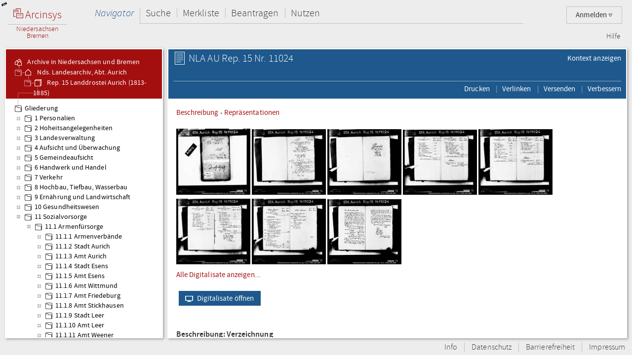

--- FILE ---
content_type: text/html;charset=UTF-8
request_url: https://www.arcinsys.niedersachsen.de/arcinsys/detailAction.action?detailid=v1546827&icomefrom=search
body_size: 60053
content:
<!DOCTYPE HTML>





<html class="no-js" lang="de">
<head>
<meta http-equiv="Content-Type" content="text/html; charset=utf-8" />







        <script type="text/javascript" src="/arcinsys/struts/js/base/jquery-2.2.4.min.js"></script>
        <script type="text/javascript" src="/arcinsys/struts/js/base/jquery-ui.min.js?s2j=4.0.3"></script>
            <script type="text/javascript"
                    src="/arcinsys/struts/i18n/datepicker-de.min.js?s2j=4.0.3"></script>
<script type="text/javascript" src="/arcinsys/struts/js/plugins/jquery.form.min.js?s2j=4.0.3"></script>
<script type="text/javascript" src="/arcinsys/struts/js/plugins/jquery.subscribe.min.js?s2j=4.0.3"></script>

<script type="text/javascript" src="/arcinsys/struts/js/struts2/jquery.struts2.min.js?s2j=4.0.3"></script>

<script type="text/javascript">
    $(function () {
        jQuery.struts2_jquery.version = "4.0.3";
        jQuery.struts2_jquery.loadAtOnce = true;
        jQuery.scriptPath = "/arcinsys/struts/";
        jQuery.struts2_jquery.local = "de";
        jQuery.struts2_jquery.gridLocal = "de";
        jQuery.struts2_jquery.timeLocal = "de";
        jQuery.struts2_jquery.datatablesLocal = "de";
        jQuery.ajaxSettings.traditional = true;

        jQuery.ajaxSetup({
            cache: false
        });

        jQuery.struts2_jquery.require("js/struts2/jquery.ui.struts2.min.js?s2j=4.0.3");

    });
</script>

        <link id="jquery_theme_link" rel="stylesheet"
              href="/arcinsys/template/themes/bootstrap/jquery-ui.css?s2j=4.0.3"
              type="text/css"/>

<title>NLA AU   Rep. 15 Nr. 11024 - Das Armenwesen in Woquard - Arcinsys Detailseite</title>

	
	
		<link rel="stylesheet" href="/arcinsys/styles/style.min.css?v=26.10" type="text/css" />
        <link rel="stylesheet" href="/arcinsys/styles/print.css?v=26.10" type="text/css" media="print" />
		<script src="/arcinsys/jscript/script.min.js?v=26.10" type="text/javascript"></script>
	
    <script type="text/javascript">
    $(function() { ArcinsysConfig.init({
    	contextPath : '/arcinsys/',
		ajaxAnzAntragNichtGenehmigt: '/arcinsys/system/ajaxAnzAntragNichtGenehmigt.action',
		ajaxAnzBestellungNoDruckdatum: '/arcinsys/system/ajaxAnzBestellungNoDruckdatum.action'
    }); });
    $.ui.dialog.prototype.options.closeText = '';
    $(function() { 
    	initBadges();
	});
    </script>
	<style>
		 html.js #noscript { display: none; }
		 .no-displaytable .oldbrowserwarning { display: block; }
		 .displaytable .oldbrowserwarning { display: none; }
	</style>
	<script type="text/javascript" src="/arcinsys/jscript/modernizr-custom.js"></script>

	
	 


  
	<link href="/arcinsys/images/arcinsys.png" rel="apple-touch-icon" />
   <link href="/arcinsys/images/favicon.ico?v2" rel="shortcut icon" type="image/x-icon"/>
	<link rel="apple-touch-icon" sizes="180x180" href="/arcinsys/images/favicons/apple-touch-icon.png">
	<link rel="icon" type="image/png" sizes="32x32" href="/arcinsys/images/favicons/favicon-32x32.png">
	<link rel="icon" type="image/png" sizes="16x16" href="/arcinsys/images/favicons/favicon-16x16.png">
	<link rel="manifest" href="/arcinsys/images/favicons/site.webmanifest">
	<link rel="mask-icon" href="/arcinsys/images/favicons/safari-pinned-tab.svg" >
	<meta name="apple-mobile-web-app-title" content="Arcinsys">
	<meta name="application-name" content="Arcinsys">
	<meta name="msapplication-TileColor" content="#fcfcfc">
	<meta name="theme-color" content="#ffffff">
	<meta name="msapplication-config" content="browserconfig.xml" />
	
	
	
	

	<link title="Arcinsys" type="application/opensearchdescription+xml" rel="search" href="/arcinsys/opensearch">
	
	
    
    <meta name="description" content="Das Armenwesen in Woquard, Arcinsys ist ein Archivinformationssystem der Landesarchive Hessen und Niedersachsen mit einer Onlinesuche f&uuml;r Archivalien und Funktionen f&uuml;r alle archivischen Aufgabenbereiche." />

    <script type="text/javascript" >
                var documentTitleForMatomo = "Arcinsys Detailseite - Verzeichnung - NLA AU/Bestand 29/Stueck 1546827/Verzeichnung 1546827";
            </script>
        

</head>
<body>
 <div id="indicator" >
	<div id="navloadergif" style="z-index: 21; width: 200px; height: 20px; margin: auto; position: absolute; top: 0; right: 0; bottom: 0; left: 0; background: none;"><img src="/arcinsys/images/ajax-loader.gif" title="loading" alt="loading"/></div>
 </div>
    
	<div id="hiddenDiv">
		<!-- Menu-Panel begin -->


		
		
		
		
	    	


     







    


    


    


    
    



<div id="menu-panel" class="menu-panel header">
    <h4 class="logo nla">
        <a id="start" href="/arcinsys/extendnavigator.action?id=-1&amp;bezeichnung="><span class="logo-w1"><img src="/arcinsys/images/logo.png"/>&nbsp;Arcinsys</span>
            <span class="logo-line"></span>
            <span class="logo-w2" style="white-space: nowrap">
            
                Niedersachsen<br>Bremen
            
            
            </span></a>
    </h4>
    <div id="top_right_menu" class="user-menu">
    	<div style="float: left;width:40px; padding-right:10px"> 
		</div>
    
    <div style="float: right;">
		
    
        <a href="#" class="user-menu-trigger">
             Anmelden
            <span class="icon-arrow"></span>
            <!--<span class="message-indicator">0</span>-->
        </a>
        <div class="panel">
            <div class="inner">
                <div class="user-actions">
                    <script type="text/javascript">
                    var loginpwCloseButton          = 'Schließen',
                    passwordForgottenUrl            = '/arcinsys/passwordForgotten.action',
                    passwordForgottenTitle          = 'Sie haben Ihr Passwort vergessen?',
                    passwordForgottenSubmitButton   = 'Absenden',
                    registerDialogTitle             = 'Registrierung',
                    registerDialogSubmitButton      = 'Registrieren',
                    imUrl                           = '/arcinsys/im',
                    loginText                       = 'Anmelden',
                    loginAjaxImg                    = '<span class="jumping-dots"><span class="dot-1">.</span><span class="dot-2">.</span><span class="dot-3">.</span></span>';
                    


                    $(function() {
                        
                        initRegisterDialog();
                        initForgotPasswordDialog();

                        $(window).resize(function() {
                            $('#registerclickdialog').dialog('option', 'position', {my: 'center', at: 'center', of: window});
                        });
                        $('#loginusername, #loginpassword').on('keydown', function(e) {
                            if (e.keyCode == 13) {
                            	submitLogin();
                            }
                        });
                        
                        $('#pwdforgottenclickdialog').on('keydown', function(e) {
                        	if ($(e.target).attr('name') === 'userName' && e.keyCode == 13) {
                        		forgotPasswordSubmit();
                        		return false;
                        	}
                        });
                        
                        
                    });
                    
                    function showLoginServerUnavailable() {
                    	$('#loginShowUnavailable').show();
                    	$('#loginbutton').html(loginText).attr('disabled', false);
                    }
                    
                    function submitLogin() {                    	
                    	$('#loginbutton').html(loginAjaxImg).attr('disabled', true);

                    	$.get(imUrl)
                        .done(function(data) {
                            if (data  && data.imtoken) {
                               $('#csrf_token').val(data.imtoken).attr('name', data.imname);
                               $('#f1').submit();
                            } else {
                                showLoginServerUnavailable();
                            }
                        })
                        .fail(function() {
                            showLoginServerUnavailable();
                        });
                    }
                    </script>
                    <div id="registerclickdialog"> </div>
                    <p><a href="#" onClick="initRegisterDialog(); openRegisterDialog('/arcinsys/');">Registrieren</a></p>
                    <div id="pwdforgottenclickdialog"> </div>
                    <p><a href="#" onClick="initForgotPasswordDialog(); openForgotPasswordDialog();">Passwort vergessen</a></p>
                    
                    
                        
                    

                    <div style="display:none;">
                    <div id="loginclickdialog"
>

                        <form name='f1' action="/arcinsys/login" method="post" id="f1">
                            <input type="hidden" id="csrf_token" name="_csrf"/>
                            
                            <div id="loginShowUnavailable" style="display: none;">
                                <div   class="ui-state-error ui-corner-all" style="margin-bottom: 0px;">
                                <p><span class="ui-icon ui-icon-alert" style="float: left; margin-right: .3em;"></span>
                                     &nbsp;Server reagiert nicht, bitte versuchen Sie es später erneut.
                                </p>
                                </div>
                            </div>
                            <fieldset class="formfieldset" style="margin-top: 0">
                               <div class="grid-row">
                                   <div class="grid-col c3-3">
                                       <p class="field-text">
                                           <label>Bitte geben Sie Ihre Anwenderkennung ein.</label>
                                           <input type="text" size="54" maxlength="50" name="username" id="loginusername"/>
                                       </p>
                                   </div>
                               </div>
                               <div class="grid-row">
                                   <div class="grid-col c3-3">
                                       <p class="field-text">
                                           <label>
                                                <span style="float: left; margin-bottom: 0.307145em">Passwort</span>
                                                <span style="float: right; margin-bottom: 0.307145em">
                                                    <a href="#" onclick="$('#loginclickdialog').dialog('close'); initForgotPasswordDialog(); openForgotPasswordDialog();" tabindex="-1">
                                                        Passwort vergessen?
                                                    </a>
                                                </span>
                                                <span style="clear: both; margin-bottom: 0.307145em"></span>
                                           </label>
                                           <input type="password"  size="54" maxlength="20" name="password" id="loginpassword" />
                                       </p>
                                   </div>
                               </div>
                            </fieldset>
                        </form>
                    </div>
<script type='text/javascript'>
jQuery(document).ready(function () { 
	var options_loginclickdialog = {};
	options_loginclickdialog.height = "auto";
	options_loginclickdialog.width = "auto";
	options_loginclickdialog.minHeight = 260;
	options_loginclickdialog.title = "Anmeldung";
	options_loginclickdialog.buttons = [{ 'text' : 'Anmelden', 'click' : function() { submitLogin(); }, 'id' : 'loginbutton' }];
	options_loginclickdialog.resizable = true;
	options_loginclickdialog.autoOpen = false;
	options_loginclickdialog.modal = true;
	options_loginclickdialog.onclosetopics = "dialogclosetopic";
	options_loginclickdialog.jqueryaction = "dialog";
	options_loginclickdialog.id = "loginclickdialog";
	options_loginclickdialog.href = "#";

jQuery.struts2_jquery_ui.bind(jQuery('#loginclickdialog'),options_loginclickdialog);

 });  
</script>

                    </div>
                    <p><a id="login_link" onCloseTopics="dialogclosetopic">
                      Anmelden
                      </a>
<script type='text/javascript'>
jQuery(document).ready(function () { 
	var options_login_link = {};
	options_login_link.opendialog = "loginclickdialog";
	options_login_link.jqueryaction = "anchor";
	options_login_link.id = "login_link";
	options_login_link.href = "#";

jQuery.struts2_jquery.bind(jQuery('#login_link'),options_login_link);

 });  
</script></p>
                </div>
            </div>
        </div>
    </div>
    </div>

    <div id="top_left_menu" class="nav-container">
        <ul class="nav-main cf">
            <li>
                <a id="navigator" href="/arcinsys/start.action">Navigator</a>
                <div class="panel nothover">
                    <ul class="nav-sub cf">
                        <li class="hidden"><a id="detail" href="/arcinsys/detailAction.action"></a></li>
                        <li class="hidden"><a id="startMenu" href="/arcinsys/detailAction.action"></a></li>
                    </ul>
                </div>
            </li>
            <li>
                <a id="suche" href="/arcinsys/einfachesuche.action">Suche</a>
                <div class="panel">
                    <ul class="nav-sub cf">
                        <li>
                            <a id="einfachesuche" href="/arcinsys/einfachesuche.action">Einfache Suche</a>
                        </li>
                         <li>
                            <a id="signatursuche" href="/arcinsys/signatursuche.action">Signatur-Suche</a>
                        </li>
                        <li>
                            <a id="expertsuche" href="/arcinsys/expertsuchenStart.action?navigatorid=0">Erweiterte Suche</a>
                        </li>
                        <li class="hidden">
                            <a id="sucheresult" href="/arcinsys/detailAction.action"></a>
                        </li>
                        <li class="hidden">
                            <a id="einfachsuchen" href="/arcinsys/detailAction.action"></a>
                        </li>
                    </ul>
                </div>
            </li>
            <li>
                <a id="bestellen" href="/arcinsys/nutzer/merkzettel.action">Merkliste</a>
            </li>
            <li>
                <a id="antrag" href="/arcinsys/nutzer/meineNutzungsAntraege.action">Beantragen</a>
            </li>
            <li>
                <a id="lesesaal" href="/arcinsys/nutzer/meineBestellungen.action">Nutzen</a>
            </li>
        </ul>
    </div>
    <div class="nav-meta-container">
        <ul class="nav-meta">
            <li><a id="helpwizard" href="/arcinsys/helpwizard.action">Hilfe</a></li>
        </ul>
    </div>
</div>
<script type="text/javascript">
		$.subscribe('dialogclosetopic', function(event, data) {
               var el = document.getElementById("loginError");
               if (el) {
            	   $(el).remove();
               }
    	});
	</script>


		

		<!-- Menu-Panel end -->
		<a href="javascript:toggleVisibility()" class="ui-corner-all ui-icon ui-icon-transferthick-e-w dialogButtonClass1"></a>
		<!-- Navigation-Panel begin -->

		
			<div id="navigation-panel" class="navigation-panel navigation-panel-open">
				






	


	


        
        


        
        


    


<div class="navigation-panel-header">
	<div id="contextpath" style="display:none">/arcinsys/</div>
	<ul class="breadcrumb-tree">
		<li>
			<a href="/arcinsys/extendnavigator.action?id=-1&amp;bezeichnung="><ins class="jstree-icon-custom"></ins>
				Archive in Niedersachsen und Bremen</a>
		</li>
		
			<li>
				<a href="/arcinsys/extendnavigator.action?id=-2&amp;bezeichnung=" class="jstree-top-custom"><ins class="jstree-icon-custom-archiv"></ins>
					Nds. Landesarchiv, Abt. Aurich</a>
			</li>
		
		
			<li>
				<a href="/arcinsys/detailAction.action?detailid=b29" class="jstree-top-custom" title="Detailseite"><ins class="jstree-icon-custom-bestand"></ins>
					Rep. 15  Landdrostei Aurich (1813-1885)</a>
			</li>
		
	</ul>
</div>
<div id="selected_node" style="display:none">g78284</div>
<script type='text/javascript'>
jQuery(document).ready(function () { 
	jQuery.struts2_jquery.require("js/struts2/jquery.tree.struts2"+jQuery.struts2_jquery.minSuffix+".js");
 });
</script>
<div id="navigation">
	<ul>
	</ul>
</div>
<script type='text/javascript'>
jQuery(document).ready(function () { 
	var options_navigation = {};
	options_navigation.url = "/arcinsys/navigatorjson.action?suggestedgid=";
	options_navigation.nodeHref = "/arcinsys/ajaxlist.action?page=1";
	options_navigation.nodeHrefParamName = "nodeid";

	options_navigation.jqueryaction = "tree";
	options_navigation.id = "navigation";

	jQuery.struts2_jquery_tree.bind(jQuery('#navigation'),options_navigation);
 });
</script>

<script type="text/javascript">
var runOnceNavLoadComplete = false;
$(document).ready(function() {
	$.jstree.defaults.core.themes.url = false;
	$.jstree.defaults.core.themes.name = "custom";
	$('#navigation').addClass("jstree-custom").removeClass("jstree-default");
    
    var navigatorAjaxUrl = '/arcinsys/ajaxlist.action?page=1&nodeid=';
    $('#navigation').on('select_node.jstree', function(evt, data) { 
    	showIndicateDiv();
    	closePopover();
    	destroyDialogs();
    	 
    	var id = data.node.a_attr["data-aid"]; 
    	$('#data-panel').load(navigatorAjaxUrl + id, function() {
    		hideIndicatorDiv();
            refreshTableToogleOnClick();
    	});
    	
    	
    	if (data.instance.get_parent(data.node) !== '#') {
    		   data.instance.toggle_node(data.node);
    	}
    });    
    
    
    $('#navigation').on('ready.jstree', function(evt, data) {
        var selectedNode = $('#selected_node').text();
        if(selectedNode.length > 0 && !runOnceNavLoadComplete) {
            var node = $('#' + selectedNode + ' > a:first');
            node.addClass('jstree-clicked');
            runOnceNavLoadComplete = true;
        }	
    });


});
</script>

			</div>
		
		
		
		<!-- Navigation-Panel end -->
		<!-- Data-Panel begin -->

		
			<div id="data-panel" class="data-panel data-panel-normal">
				
    <input type="hidden" name="pageName" value="detail" id="pageName"/><div class="data-panel-header">

        <div class="content-header-first-row">
            <div class="page-tools">
                <ul class="cf">
                    <li>
                            <a href="/arcinsys/list.action?nodeid=g78284&page=1"><span class="ui-button-text"> Kontext anzeigen</span></a></li>
                    </ul>
            </div>

            <div class="content-title">
                <h1>
                    <span class="icon-26-light-verzeichnung"></span>
                        NLA AU   Rep. 15 Nr. 11024</h1>
            </div>
        </div>

        <div class="content-header-second-row">
        <div class="content-tools">
            <ul class="cf">
                <li>
                    <a href="/arcinsys/windowprintdetail.action?detailid=v1546827" target="_blank"><span class="ui-button-text"> Drucken</span></a></li>
                <li>
                    <div style="display:none;">
                    <div id="verlinkenDialog"
>
<fieldset class="formfieldset">
                            <div class="grid-row">
                                <div class="grid-col c3-3">
                                    <p class="field-text">
                                        <input type="text" value="https://www.arcinsys.niedersachsen.de/arcinsys/detailAction?detailid=v1546827" id="verlinkenInput" size="48"
                                        onclick="this.select();" readonly="readonly">
                                    </p>
                                    <button class="formbutton clipboard" data-clipboard-target="#verlinkenInput" title="Kopiert den Link in die Zwischenablage">
                                        <span class="copytext" data-text-default="Link kopieren" data-text-copied="Link kopiert!">Link kopieren</span>&nbsp;
                                        <img src="/arcinsys/images/Submit_20_gruen.png" alt="Link kopiert!" class="clipboard_img" style="display: none; margin-bottom: -5px;"/>
                                    </button>
                                </div>
                            </div>
                        </fieldset>
                    </div>
<script type='text/javascript'>
jQuery(document).ready(function () { 
	var options_verlinkenDialog = {};
	options_verlinkenDialog.width = 450;
	options_verlinkenDialog.minWidth = 300;
	options_verlinkenDialog.title = "Mit dieser Seite verlinken";
	options_verlinkenDialog.buttons = [{'text': 'Schließen', 'click': function() { $('#verlinkenDialog').dialog('close'); resetCopyButton(); }, 'class': 'linkToButtonGrey' }];
	options_verlinkenDialog.autoOpen = false;
	options_verlinkenDialog.modal = true;
	options_verlinkenDialog.jqueryaction = "dialog";
	options_verlinkenDialog.id = "verlinkenDialog";
	options_verlinkenDialog.href = "#";

jQuery.struts2_jquery_ui.bind(jQuery('#verlinkenDialog'),options_verlinkenDialog);

 });  
</script>
</div>
                    <a id="anchor_429184696"><span class="ui-button-text"> Verlinken</span>
                    </a>
<script type='text/javascript'>
jQuery(document).ready(function () { 
	var options_anchor_429184696 = {};
	options_anchor_429184696.opendialog = "verlinkenDialog";
	options_anchor_429184696.jqueryaction = "anchor";
	options_anchor_429184696.id = "anchor_429184696";
	options_anchor_429184696.href = "#";

jQuery.struts2_jquery.bind(jQuery('#anchor_429184696'),options_anchor_429184696);

 });  
</script></li>
                <li>
                    <div id="versendenDialog"> </div>
                    <a href="#" id="openVersendenDialog">
                        <span class="ui-button-text"> Versenden</span>
                    </a>
                </li>
                <li>
                    <div id="verbessernDialog"> </div>
                    <a href="#" id="openVerbessernDialog">
                        <span class="ui-button-text"> Verbessern</span>
                    </a>
                </li>
                </ul>
        </div>
        </div>
    </div>

    <div class="data-panel-content">

         <span id='merkenerrorID_0' onclick='cleanMsg("merkenerrorID_0")'></span>
        <span id='errorID_1' onclick='cleanMsg("errorID_1")'></span>

        <div id="merkenMsg"></div>
        <div id="detailjumplinks">
            <a href="#metaheader">Beschreibung</a>
            
                - <a href="#repheader">Repräsentationen</a>
            </div>
        




    
        
    





    
    <div class="cf divWorkingArea digidiv">
        <div class="digiDivUpperContainer">
            
                
                
                    <a href="/arcinsys/digitalisatViewer.action?detailid=v1546827&selectId=11072645" title="Arcinsys Betrachter im neuen Fenster öffnen" target="_blank" data-idx="0" >
                        <img src="https://www.arcinsys-digitalisate.niedersachsen.de/nla_au/rep._15/nr._11024/thumbs/m_au_rep._15_nr._11024_aufn_0001.jpg"/>
                    </a>
                
                
            
                
                
                    <a href="/arcinsys/digitalisatViewer.action?detailid=v1546827&selectId=11072653" title="Arcinsys Betrachter im neuen Fenster öffnen" target="_blank" data-idx="1" >
                        <img src="https://www.arcinsys-digitalisate.niedersachsen.de/nla_au/rep._15/nr._11024/thumbs/m_au_rep._15_nr._11024_aufn_0002.jpg"/>
                    </a>
                
                
            
                
                
                    <a href="/arcinsys/digitalisatViewer.action?detailid=v1546827&selectId=11072643" title="Arcinsys Betrachter im neuen Fenster öffnen" target="_blank" data-idx="2" >
                        <img src="https://www.arcinsys-digitalisate.niedersachsen.de/nla_au/rep._15/nr._11024/thumbs/m_au_rep._15_nr._11024_aufn_0003.jpg"/>
                    </a>
                
                
            
                
                
                    <a href="/arcinsys/digitalisatViewer.action?detailid=v1546827&selectId=11072649" title="Arcinsys Betrachter im neuen Fenster öffnen" target="_blank" data-idx="3" >
                        <img src="https://www.arcinsys-digitalisate.niedersachsen.de/nla_au/rep._15/nr._11024/thumbs/m_au_rep._15_nr._11024_aufn_0004.jpg"/>
                    </a>
                
                
            
                
                
                    <a href="/arcinsys/digitalisatViewer.action?detailid=v1546827&selectId=11072617" title="Arcinsys Betrachter im neuen Fenster öffnen" target="_blank" data-idx="4" >
                        <img src="https://www.arcinsys-digitalisate.niedersachsen.de/nla_au/rep._15/nr._11024/thumbs/m_au_rep._15_nr._11024_aufn_0005.jpg"/>
                    </a>
                
                
            
                
                
                    <a href="/arcinsys/digitalisatViewer.action?detailid=v1546827&selectId=11072614" title="Arcinsys Betrachter im neuen Fenster öffnen" target="_blank" data-idx="5" >
                        <img src="https://www.arcinsys-digitalisate.niedersachsen.de/nla_au/rep._15/nr._11024/thumbs/m_au_rep._15_nr._11024_aufn_0006.jpg"/>
                    </a>
                
                
            
                
                
                    <a href="/arcinsys/digitalisatViewer.action?detailid=v1546827&selectId=11072622" title="Arcinsys Betrachter im neuen Fenster öffnen" target="_blank" data-idx="6" >
                        <img src="https://www.arcinsys-digitalisate.niedersachsen.de/nla_au/rep._15/nr._11024/thumbs/m_au_rep._15_nr._11024_aufn_0007.jpg"/>
                    </a>
                
                
            
                
                
                    <a href="/arcinsys/digitalisatViewer.action?detailid=v1546827&selectId=11072627" title="Arcinsys Betrachter im neuen Fenster öffnen" target="_blank" data-idx="7" >
                        <img src="https://www.arcinsys-digitalisate.niedersachsen.de/nla_au/rep._15/nr._11024/thumbs/m_au_rep._15_nr._11024_aufn_0008.jpg"/>
                    </a>
                
                
            
                
                
                
                    
                        
                        <div>
                            <a href="#" title="Alle Digitalisate anzeigen..." onClick="showDigitalisate(this)">
                                Alle Digitalisate anzeigen...
                            </a>
                            <script type="text/javascript">
                                function showDigitalisate(l) {
                                    $('.digiDivUpperContainer img').each(function(item) {$(this).attr('src', $(this).data('src')).show();});
                                    $(l).parent().hide();
                                    //
                                    $('#buttonMoreDigitalisate').append('<p>Weitere Digitalisate finden Sie mit einem Klick auf den Button.</p>');
                                    //
                                }
                            </script>
                        </div>
                    
                    <a href="/arcinsys/digitalisatViewer.action?detailid=v1546827&selectId=11072582" title="Arcinsys Betrachter im neuen Fenster öffnen" target="_blank" data-idx="8">
                        <img data-src="https://www.arcinsys-digitalisate.niedersachsen.de/nla_au/rep._15/nr._11024/thumbs/m_au_rep._15_nr._11024_aufn_0009.jpg" style="display:none;"/>
                    </a>
                
            
                
                
                
                    
                    <a href="/arcinsys/digitalisatViewer.action?detailid=v1546827&selectId=11072623" title="Arcinsys Betrachter im neuen Fenster öffnen" target="_blank" data-idx="9">
                        <img data-src="https://www.arcinsys-digitalisate.niedersachsen.de/nla_au/rep._15/nr._11024/thumbs/m_au_rep._15_nr._11024_aufn_0010.jpg" style="display:none;"/>
                    </a>
                
            
                
                
                
                    
                    <a href="/arcinsys/digitalisatViewer.action?detailid=v1546827&selectId=11072657" title="Arcinsys Betrachter im neuen Fenster öffnen" target="_blank" data-idx="10">
                        <img data-src="https://www.arcinsys-digitalisate.niedersachsen.de/nla_au/rep._15/nr._11024/thumbs/m_au_rep._15_nr._11024_aufn_0011.jpg" style="display:none;"/>
                    </a>
                
            
                
                
                
                    
                    <a href="/arcinsys/digitalisatViewer.action?detailid=v1546827&selectId=11072599" title="Arcinsys Betrachter im neuen Fenster öffnen" target="_blank" data-idx="11">
                        <img data-src="https://www.arcinsys-digitalisate.niedersachsen.de/nla_au/rep._15/nr._11024/thumbs/m_au_rep._15_nr._11024_aufn_0012.jpg" style="display:none;"/>
                    </a>
                
            
                
                
                
                    
                    <a href="/arcinsys/digitalisatViewer.action?detailid=v1546827&selectId=11072566" title="Arcinsys Betrachter im neuen Fenster öffnen" target="_blank" data-idx="12">
                        <img data-src="https://www.arcinsys-digitalisate.niedersachsen.de/nla_au/rep._15/nr._11024/thumbs/m_au_rep._15_nr._11024_aufn_0013.jpg" style="display:none;"/>
                    </a>
                
            
                
                
                
                    
                    <a href="/arcinsys/digitalisatViewer.action?detailid=v1546827&selectId=11072594" title="Arcinsys Betrachter im neuen Fenster öffnen" target="_blank" data-idx="13">
                        <img data-src="https://www.arcinsys-digitalisate.niedersachsen.de/nla_au/rep._15/nr._11024/thumbs/m_au_rep._15_nr._11024_aufn_0014.jpg" style="display:none;"/>
                    </a>
                
            
                
                
                
                    
                    <a href="/arcinsys/digitalisatViewer.action?detailid=v1546827&selectId=11072553" title="Arcinsys Betrachter im neuen Fenster öffnen" target="_blank" data-idx="14">
                        <img data-src="https://www.arcinsys-digitalisate.niedersachsen.de/nla_au/rep._15/nr._11024/thumbs/m_au_rep._15_nr._11024_aufn_0015.jpg" style="display:none;"/>
                    </a>
                
            
                
                
                
                    
                    <a href="/arcinsys/digitalisatViewer.action?detailid=v1546827&selectId=11072665" title="Arcinsys Betrachter im neuen Fenster öffnen" target="_blank" data-idx="15">
                        <img data-src="https://www.arcinsys-digitalisate.niedersachsen.de/nla_au/rep._15/nr._11024/thumbs/m_au_rep._15_nr._11024_aufn_0016.jpg" style="display:none;"/>
                    </a>
                
            
                
                
                
                    
                    <a href="/arcinsys/digitalisatViewer.action?detailid=v1546827&selectId=11072598" title="Arcinsys Betrachter im neuen Fenster öffnen" target="_blank" data-idx="16">
                        <img data-src="https://www.arcinsys-digitalisate.niedersachsen.de/nla_au/rep._15/nr._11024/thumbs/m_au_rep._15_nr._11024_aufn_0017.jpg" style="display:none;"/>
                    </a>
                
            
                
                
                
                    
                    <a href="/arcinsys/digitalisatViewer.action?detailid=v1546827&selectId=11072569" title="Arcinsys Betrachter im neuen Fenster öffnen" target="_blank" data-idx="17">
                        <img data-src="https://www.arcinsys-digitalisate.niedersachsen.de/nla_au/rep._15/nr._11024/thumbs/m_au_rep._15_nr._11024_aufn_0018.jpg" style="display:none;"/>
                    </a>
                
            
                
                
                
                    
                    <a href="/arcinsys/digitalisatViewer.action?detailid=v1546827&selectId=11072626" title="Arcinsys Betrachter im neuen Fenster öffnen" target="_blank" data-idx="18">
                        <img data-src="https://www.arcinsys-digitalisate.niedersachsen.de/nla_au/rep._15/nr._11024/thumbs/m_au_rep._15_nr._11024_aufn_0019.jpg" style="display:none;"/>
                    </a>
                
            
                
                
                
                    
                    <a href="/arcinsys/digitalisatViewer.action?detailid=v1546827&selectId=11072565" title="Arcinsys Betrachter im neuen Fenster öffnen" target="_blank" data-idx="19">
                        <img data-src="https://www.arcinsys-digitalisate.niedersachsen.de/nla_au/rep._15/nr._11024/thumbs/m_au_rep._15_nr._11024_aufn_0020.jpg" style="display:none;"/>
                    </a>
                
            
                
                
                
                    
                    <a href="/arcinsys/digitalisatViewer.action?detailid=v1546827&selectId=11072550" title="Arcinsys Betrachter im neuen Fenster öffnen" target="_blank" data-idx="20">
                        <img data-src="https://www.arcinsys-digitalisate.niedersachsen.de/nla_au/rep._15/nr._11024/thumbs/m_au_rep._15_nr._11024_aufn_0021.jpg" style="display:none;"/>
                    </a>
                
            
                
                
                
                    
                    <a href="/arcinsys/digitalisatViewer.action?detailid=v1546827&selectId=11072564" title="Arcinsys Betrachter im neuen Fenster öffnen" target="_blank" data-idx="21">
                        <img data-src="https://www.arcinsys-digitalisate.niedersachsen.de/nla_au/rep._15/nr._11024/thumbs/m_au_rep._15_nr._11024_aufn_0022.jpg" style="display:none;"/>
                    </a>
                
            
                
                
                
                    
                    <a href="/arcinsys/digitalisatViewer.action?detailid=v1546827&selectId=11072597" title="Arcinsys Betrachter im neuen Fenster öffnen" target="_blank" data-idx="22">
                        <img data-src="https://www.arcinsys-digitalisate.niedersachsen.de/nla_au/rep._15/nr._11024/thumbs/m_au_rep._15_nr._11024_aufn_0023.jpg" style="display:none;"/>
                    </a>
                
            
                
                
                
                    
                    <a href="/arcinsys/digitalisatViewer.action?detailid=v1546827&selectId=11072554" title="Arcinsys Betrachter im neuen Fenster öffnen" target="_blank" data-idx="23">
                        <img data-src="https://www.arcinsys-digitalisate.niedersachsen.de/nla_au/rep._15/nr._11024/thumbs/m_au_rep._15_nr._11024_aufn_0024.jpg" style="display:none;"/>
                    </a>
                
            
                
                
                
                    
                    <a href="/arcinsys/digitalisatViewer.action?detailid=v1546827&selectId=11072612" title="Arcinsys Betrachter im neuen Fenster öffnen" target="_blank" data-idx="24">
                        <img data-src="https://www.arcinsys-digitalisate.niedersachsen.de/nla_au/rep._15/nr._11024/thumbs/m_au_rep._15_nr._11024_aufn_0025.jpg" style="display:none;"/>
                    </a>
                
            
                
                
                
                    
                    <a href="/arcinsys/digitalisatViewer.action?detailid=v1546827&selectId=11072559" title="Arcinsys Betrachter im neuen Fenster öffnen" target="_blank" data-idx="25">
                        <img data-src="https://www.arcinsys-digitalisate.niedersachsen.de/nla_au/rep._15/nr._11024/thumbs/m_au_rep._15_nr._11024_aufn_0026.jpg" style="display:none;"/>
                    </a>
                
            
                
                
                
                    
                    <a href="/arcinsys/digitalisatViewer.action?detailid=v1546827&selectId=11072620" title="Arcinsys Betrachter im neuen Fenster öffnen" target="_blank" data-idx="26">
                        <img data-src="https://www.arcinsys-digitalisate.niedersachsen.de/nla_au/rep._15/nr._11024/thumbs/m_au_rep._15_nr._11024_aufn_0027.jpg" style="display:none;"/>
                    </a>
                
            
                
                
                
                    
                    <a href="/arcinsys/digitalisatViewer.action?detailid=v1546827&selectId=11072666" title="Arcinsys Betrachter im neuen Fenster öffnen" target="_blank" data-idx="27">
                        <img data-src="https://www.arcinsys-digitalisate.niedersachsen.de/nla_au/rep._15/nr._11024/thumbs/m_au_rep._15_nr._11024_aufn_0028.jpg" style="display:none;"/>
                    </a>
                
            
                
                
                
                    
                    <a href="/arcinsys/digitalisatViewer.action?detailid=v1546827&selectId=11072584" title="Arcinsys Betrachter im neuen Fenster öffnen" target="_blank" data-idx="28">
                        <img data-src="https://www.arcinsys-digitalisate.niedersachsen.de/nla_au/rep._15/nr._11024/thumbs/m_au_rep._15_nr._11024_aufn_0029.jpg" style="display:none;"/>
                    </a>
                
            
                
                
                
                    
                    <a href="/arcinsys/digitalisatViewer.action?detailid=v1546827&selectId=11072655" title="Arcinsys Betrachter im neuen Fenster öffnen" target="_blank" data-idx="29">
                        <img data-src="https://www.arcinsys-digitalisate.niedersachsen.de/nla_au/rep._15/nr._11024/thumbs/m_au_rep._15_nr._11024_aufn_0030.jpg" style="display:none;"/>
                    </a>
                
            
                
                
                
                    
                    <a href="/arcinsys/digitalisatViewer.action?detailid=v1546827&selectId=11072547" title="Arcinsys Betrachter im neuen Fenster öffnen" target="_blank" data-idx="30">
                        <img data-src="https://www.arcinsys-digitalisate.niedersachsen.de/nla_au/rep._15/nr._11024/thumbs/m_au_rep._15_nr._11024_aufn_0031.jpg" style="display:none;"/>
                    </a>
                
            
                
                
                
                    
                    <a href="/arcinsys/digitalisatViewer.action?detailid=v1546827&selectId=11072583" title="Arcinsys Betrachter im neuen Fenster öffnen" target="_blank" data-idx="31">
                        <img data-src="https://www.arcinsys-digitalisate.niedersachsen.de/nla_au/rep._15/nr._11024/thumbs/m_au_rep._15_nr._11024_aufn_0032.jpg" style="display:none;"/>
                    </a>
                
            
                
                
                
                    
                    <a href="/arcinsys/digitalisatViewer.action?detailid=v1546827&selectId=11072579" title="Arcinsys Betrachter im neuen Fenster öffnen" target="_blank" data-idx="32">
                        <img data-src="https://www.arcinsys-digitalisate.niedersachsen.de/nla_au/rep._15/nr._11024/thumbs/m_au_rep._15_nr._11024_aufn_0033.jpg" style="display:none;"/>
                    </a>
                
            
                
                
                
                    
                    <a href="/arcinsys/digitalisatViewer.action?detailid=v1546827&selectId=11072571" title="Arcinsys Betrachter im neuen Fenster öffnen" target="_blank" data-idx="33">
                        <img data-src="https://www.arcinsys-digitalisate.niedersachsen.de/nla_au/rep._15/nr._11024/thumbs/m_au_rep._15_nr._11024_aufn_0034.jpg" style="display:none;"/>
                    </a>
                
            
                
                
                
                    
                    <a href="/arcinsys/digitalisatViewer.action?detailid=v1546827&selectId=11072647" title="Arcinsys Betrachter im neuen Fenster öffnen" target="_blank" data-idx="34">
                        <img data-src="https://www.arcinsys-digitalisate.niedersachsen.de/nla_au/rep._15/nr._11024/thumbs/m_au_rep._15_nr._11024_aufn_0035.jpg" style="display:none;"/>
                    </a>
                
            
                
                
                
                    
                    <a href="/arcinsys/digitalisatViewer.action?detailid=v1546827&selectId=11072628" title="Arcinsys Betrachter im neuen Fenster öffnen" target="_blank" data-idx="35">
                        <img data-src="https://www.arcinsys-digitalisate.niedersachsen.de/nla_au/rep._15/nr._11024/thumbs/m_au_rep._15_nr._11024_aufn_0036.jpg" style="display:none;"/>
                    </a>
                
            
                
                
                
                    
                    <a href="/arcinsys/digitalisatViewer.action?detailid=v1546827&selectId=11072635" title="Arcinsys Betrachter im neuen Fenster öffnen" target="_blank" data-idx="36">
                        <img data-src="https://www.arcinsys-digitalisate.niedersachsen.de/nla_au/rep._15/nr._11024/thumbs/m_au_rep._15_nr._11024_aufn_0037.jpg" style="display:none;"/>
                    </a>
                
            
                
                
                
                    
                    <a href="/arcinsys/digitalisatViewer.action?detailid=v1546827&selectId=11072609" title="Arcinsys Betrachter im neuen Fenster öffnen" target="_blank" data-idx="37">
                        <img data-src="https://www.arcinsys-digitalisate.niedersachsen.de/nla_au/rep._15/nr._11024/thumbs/m_au_rep._15_nr._11024_aufn_0038.jpg" style="display:none;"/>
                    </a>
                
            
                
                
                
                    
                    <a href="/arcinsys/digitalisatViewer.action?detailid=v1546827&selectId=11072557" title="Arcinsys Betrachter im neuen Fenster öffnen" target="_blank" data-idx="38">
                        <img data-src="https://www.arcinsys-digitalisate.niedersachsen.de/nla_au/rep._15/nr._11024/thumbs/m_au_rep._15_nr._11024_aufn_0039.jpg" style="display:none;"/>
                    </a>
                
            
                
                
                
                    
                    <a href="/arcinsys/digitalisatViewer.action?detailid=v1546827&selectId=11072667" title="Arcinsys Betrachter im neuen Fenster öffnen" target="_blank" data-idx="39">
                        <img data-src="https://www.arcinsys-digitalisate.niedersachsen.de/nla_au/rep._15/nr._11024/thumbs/m_au_rep._15_nr._11024_aufn_0040.jpg" style="display:none;"/>
                    </a>
                
            
                
                
                
                    
                    <a href="/arcinsys/digitalisatViewer.action?detailid=v1546827&selectId=11072633" title="Arcinsys Betrachter im neuen Fenster öffnen" target="_blank" data-idx="40">
                        <img data-src="https://www.arcinsys-digitalisate.niedersachsen.de/nla_au/rep._15/nr._11024/thumbs/m_au_rep._15_nr._11024_aufn_0041.jpg" style="display:none;"/>
                    </a>
                
            
                
                
                
                    
                    <a href="/arcinsys/digitalisatViewer.action?detailid=v1546827&selectId=11072544" title="Arcinsys Betrachter im neuen Fenster öffnen" target="_blank" data-idx="41">
                        <img data-src="https://www.arcinsys-digitalisate.niedersachsen.de/nla_au/rep._15/nr._11024/thumbs/m_au_rep._15_nr._11024_aufn_0042.jpg" style="display:none;"/>
                    </a>
                
            
                
                
                
                    
                    <a href="/arcinsys/digitalisatViewer.action?detailid=v1546827&selectId=11072625" title="Arcinsys Betrachter im neuen Fenster öffnen" target="_blank" data-idx="42">
                        <img data-src="https://www.arcinsys-digitalisate.niedersachsen.de/nla_au/rep._15/nr._11024/thumbs/m_au_rep._15_nr._11024_aufn_0043.jpg" style="display:none;"/>
                    </a>
                
            
                
                
                
                    
                    <a href="/arcinsys/digitalisatViewer.action?detailid=v1546827&selectId=11072639" title="Arcinsys Betrachter im neuen Fenster öffnen" target="_blank" data-idx="43">
                        <img data-src="https://www.arcinsys-digitalisate.niedersachsen.de/nla_au/rep._15/nr._11024/thumbs/m_au_rep._15_nr._11024_aufn_0044.jpg" style="display:none;"/>
                    </a>
                
            
                
                
                
                    
                    <a href="/arcinsys/digitalisatViewer.action?detailid=v1546827&selectId=11072640" title="Arcinsys Betrachter im neuen Fenster öffnen" target="_blank" data-idx="44">
                        <img data-src="https://www.arcinsys-digitalisate.niedersachsen.de/nla_au/rep._15/nr._11024/thumbs/m_au_rep._15_nr._11024_aufn_0045.jpg" style="display:none;"/>
                    </a>
                
            
                
                
                
                    
                    <a href="/arcinsys/digitalisatViewer.action?detailid=v1546827&selectId=11072551" title="Arcinsys Betrachter im neuen Fenster öffnen" target="_blank" data-idx="45">
                        <img data-src="https://www.arcinsys-digitalisate.niedersachsen.de/nla_au/rep._15/nr._11024/thumbs/m_au_rep._15_nr._11024_aufn_0046.jpg" style="display:none;"/>
                    </a>
                
            
                
                
                
                    
                    <a href="/arcinsys/digitalisatViewer.action?detailid=v1546827&selectId=11072654" title="Arcinsys Betrachter im neuen Fenster öffnen" target="_blank" data-idx="46">
                        <img data-src="https://www.arcinsys-digitalisate.niedersachsen.de/nla_au/rep._15/nr._11024/thumbs/m_au_rep._15_nr._11024_aufn_0047.jpg" style="display:none;"/>
                    </a>
                
            
                
                
                
                    
                    <a href="/arcinsys/digitalisatViewer.action?detailid=v1546827&selectId=11072656" title="Arcinsys Betrachter im neuen Fenster öffnen" target="_blank" data-idx="47">
                        <img data-src="https://www.arcinsys-digitalisate.niedersachsen.de/nla_au/rep._15/nr._11024/thumbs/m_au_rep._15_nr._11024_aufn_0048.jpg" style="display:none;"/>
                    </a>
                
            
                
                
                
                    
                    <a href="/arcinsys/digitalisatViewer.action?detailid=v1546827&selectId=11072618" title="Arcinsys Betrachter im neuen Fenster öffnen" target="_blank" data-idx="48">
                        <img data-src="https://www.arcinsys-digitalisate.niedersachsen.de/nla_au/rep._15/nr._11024/thumbs/m_au_rep._15_nr._11024_aufn_0049.jpg" style="display:none;"/>
                    </a>
                
            
                
                
                
                    
                    <a href="/arcinsys/digitalisatViewer.action?detailid=v1546827&selectId=11072548" title="Arcinsys Betrachter im neuen Fenster öffnen" target="_blank" data-idx="49">
                        <img data-src="https://www.arcinsys-digitalisate.niedersachsen.de/nla_au/rep._15/nr._11024/thumbs/m_au_rep._15_nr._11024_aufn_0050.jpg" style="display:none;"/>
                    </a>
                
            
        </div>
        <div class="cf divWorkingArea digidiv" id="buttonMoreDigitalisate">
            <a href="/arcinsys/digitalisatViewer.action?detailid=v1546827" target="_blank" class="linkToButtonBlue" title=""><img src="/arcinsys/images/dfg_placeholder.png"/>Digitalisate öffnen</a>
        </div>
        
    </div>


<div class="cf divWorkingArea">
                <h4 class="h4Class">
                    <a id="metaheader">Beschreibung: Verzeichnung</a>
                </h4>
                <p class="detailGruppeTitel">
                            Identifikation</p>
                    <p class="detailElementTitel">
                            Titel&nbsp;
                            </p>
                    <p class="detailBeschreibung">
                        Das Armenwesen in Woquard</p>
                    <p class="detailElementTitel">
                            Laufzeit&nbsp;
                            </p>
                    <p class="detailBeschreibung">
                        1823 - 1852</p>
                    <p class="detailElementTitel">
                            Band&nbsp;
                            </p>
                    <p class="detailBeschreibung">
                              </p>
                    </div>
        


<!-- Repräsentationen -->
        <div class="cf divWorkingArea">
                <h4 class="h4Class">
                    <a id="repheader">Repräsentationen</a>
                </h4>
                <table style="width: 95%;" class="ListTable repraesentationTable">
                    <thead class="listThead">
                        <tr>
                            <th style="text-align: left">Aktion</th>
                            <th style="text-align: left">Typ</th>
                            <th style="text-align: left">Bezeichnung</th>
                            <th style="text-align: left">Zugang</th>
                            <th style="text-align: left">Info</th>
                        </tr>
                    </thead>
                    <tr>
                            <td>
                                <a href="/arcinsys/detailAction.action?detailid=r8405573">Detailseite</a></td>
                            <td>
                                <span title="Repräsentation">Nutzungsdigitalisat</span>
                            </td>
                            <td>
                                A</td>
                            <td></td>
                            <td>
                                <img src="/arcinsys/images/info_digital.png" width="20px" height="20px" alt="Digitalisat vorhanden" title="Digitalisat vorhanden" />
                                <img src="/arcinsys/images/spacer.png" width="20px" height="20px" alt="" title="" />
                            </td>

                        </tr>
                    <tr>
                            <td>
                                <a href="/arcinsys/detailAction.action?detailid=r1024489">Detailseite</a></td>
                            <td>
                                <span title="Repräsentation">Original</span>
                            </td>
                            <td>
                                Akte</td>
                            <td>
                                    0001 / 23</td>
                            <td>
                                <img src="/arcinsys/images/spacer.png" width="20px" height="20px" alt="" title="" />
                                <img src="/arcinsys/images/spacer.png" width="20px" height="20px" alt="" title="" />
                            </td>

                        </tr>
                    </table>
            </div>
        <!-- Eigenschaften -->
        </div>
<script type="text/javascript" >
    function selectAll() {
        $('#verlinkenInput').select();
    }

    function initVersendenDialog() {
        $('#versendenDialog').dialog({
            'autoOpen': false,
            'title': 'Versenden',
            'buttons': [{
               'text': 'Versenden',
               'click': function(e) {
                   sendVersendenForm();
                   e.preventDefault();
                }
            }, {
                'text' : 'Schließen',
                'class': 'linkToButtonGrey',
                'click': function(e) {
                    $('#versendenDialog').dialog('close');
                    e.preventDefault();
                }
            }],
            'draggable': true,
            'resizeable': false,
            'position': {my: 'center', at: 'center', of: window},
            'height': 400,
            'modal': true,
            'width': 500,
            'minWidth': 500,
            'responsive': false
        });
    }

    function sendVersendenForm() {
        var $form = $('#versendenform');
        $.ajax({
            url: $form.attr('action'),
            type: $form.attr('method'),
            dataType: 'html',
            data: $form.serialize()
        }).success(function(data) {
            $('#versendenDialog').html(data);
            afterVersendenSubmit();
        });
    }

    function sendVerbessernForm() {
        var $form = $('#versendenform');
        $.ajax({
            url: $form.attr('action'),
            type: $form.attr('method'),
            dataType: 'html',
            data: $form.serialize()
        }).success(function(data) {
            $('#versendenDialog').html(data);
            afterVersendenSubmit();
        });
    }

    function afterVersendenSubmit() {
        //entfernt den Versnden Dialog, um mehrfachklicks zu verhindern
        if ($('#versendenform').length == 0) {
            $('#versendenDialog').dialog({
                'buttons': [{
                    'text' : 'Schließen',
                    'class': 'linkToButtonGrey',
                    'click': function(e) {
                        $('#versendenDialog').dialog('close');
                        e.preventDefault();
                    }
                }]
            });
        }
    }

    function sendVerbessernForm() {
        var $form = $('#verbessernform');
        $.ajax({
            url: $form.attr('action'),
            type: $form.attr('method'),
            dataType: 'html',
            data: $form.serialize()
        }).success(function(data) {
            $('#verbessernDialog').html(data);
            afterVerbessernSubmit();
        });
    }

    function afterVerbessernSubmit() {
        if ($('#verbessernform').length == 0) {
            $('#verbessernDialog').dialog({
                'buttons': [{
                    'text' : 'Schließen',
                    'class': 'linkToButtonGrey',
                    'click': function(e) {
                        $('#verbessernDialog').dialog('close');
                        e.preventDefault();
                    }
                }]
            });
        }
    }

    function initVerbessernDialog() {
        $('#verbessernDialog').dialog({
            'autoOpen': false,
            'title': 'Verbessern',
            'buttons': [{
               'text': 'Jetzt versenden',
               'click': function(e) {
                   sendVerbessernForm();
                   e.preventDefault();
                }
            }, {
                'text' : 'Schließen',
                'class': 'linkToButtonGrey',
                'click': function(e) {
                    $('#verbessernDialog').dialog('close');
                    e.preventDefault();
                }
            }],
            'draggable': true,
            'resizeable': true,
            'position': {my: 'center', at: 'center', of: window},
            'height': 610,
            'minHeight': 610,
            'modal': true,
            'width': 600,
            'minWidth': 600,
            'responsive': false
        });
    }

    $(function() {
        initVersendenDialog();
        $('#openVersendenDialog').on('click', function() {
            $.get('/arcinsys/versenden.action?detailid=v1546827&sig=NLA+AU%2C+Rep.+15%2C+Nr.+11024')
             .success(function(data) {
                initVersendenDialog();
                $('#versendenDialog').html(data).dialog('open');
            });
        });

        initVerbessernDialog();
        $('#openVerbessernDialog').on('click', function() {
            $.get('/arcinsys/verbessern.action?sig=NLA+AU%2C+Rep.+15%2C+Nr.+11024&detailid=v1546827')
            .success(function(data) {
                initVerbessernDialog();
                $('#verbessernDialog').html(data).dialog('open');
            });
        });
    });
</script>

			</div>
		
		
		
		
		
		<div id="info-panel" class="info-panel">
		</div>
		

		
        
        
		<div class="footer">
			<ul class="nav-footer">
                <li>
                    <a href="/arcinsys/info.action">Info</a>
                </li>
                <li>
                    <a href="/arcinsys/info.action#datenschutz">Datenschutz</a>
                </li>
                <li>
                    
                        <a href="https://arcinsys.de/about/barrierefreiheit.htm">Barrierefreiheit</a>
                    
                    
                </li>
                <li>
                    <a href="/arcinsys/info.action#impressum">Impressum</a>
                </li>
			</ul>
		</div>
        
		
	</div>
    


    <!-- Matomo -->
    <script type="text/javascript">
        var _paq = window._paq || [];

        
        
        
        
        

        if (typeof archiveSignatureForMatomoCustomDimensionOpenDigitalisatViewerCount !== 'undefined' && archiveSignatureForMatomoCustomDimensionOpenDigitalisatViewerCount) {
            _paq.push(['setCustomDimension', '2', archiveSignatureForMatomoCustomDimensionOpenDigitalisatViewerCount]);
            archiveSignatureForMatomoCustomDimensionOpenDigitalisatViewerCount = null;
        }

        if (typeof documentTitleForMatomo !== 'undefined' && documentTitleForMatomo) {
            _paq.push(['setDocumentTitle', documentTitleForMatomo]);
            documentTitleForMatomo = null;
        }

        _paq.push(["setDoNotTrack", true]);
        _paq.push(["disableCookies"]);
        _paq.push(['trackPageView']);
        _paq.push(['deleteCustomDimension', '2']);
        _paq.push(['enableLinkTracking']);
        (function() {
            var u="https://www.arcinsys.niedersachsen.de/test/pstatsjab/";
            _paq.push(['setTrackerUrl', u+'matomo.php']);
            _paq.push(['setSiteId', '1']);
            var d=document, g=d.createElement('script'), s=d.getElementsByTagName('script')[0];
            g.type='text/javascript'; g.async=true; g.defer=true; g.src=u+'matomo.js'; s.parentNode.insertBefore(g,s);
        })();
        function trackInternalSearch(keyword, resultsize) {
            _paq.push(['trackSiteSearch', keyword,"",resultsize]);
        }
    </script>
    <noscript><p><img src="https://www.arcinsys.niedersachsen.de/test/pstatsjab/matomo.php?idsite=1&amp;rec=1" style="border:0;" alt="" /></p></noscript>
    <!-- End Matomo Code -->



    
</body>
</html>


--- FILE ---
content_type: text/javascript;charset=UTF-8
request_url: https://www.arcinsys.niedersachsen.de/arcinsys/struts/js/struts2/jquery.tree.struts2.min.js?s2j=4.0.3
body_size: 5397
content:
/*

 jquery.tree.struts2.js

 Integration of trees with struts 2

 Requires use of jquery.struts2.js

 Copyright (c) 2010 Johannes Geppert http://www.jgeppert.com

 Dual licensed under the MIT and GPL licenses:
   http://www.opensource.org/licenses/mit-license.php
   http://www.gnu.org/licenses/gpl.html

*/
'use strict';(function(b){b.struts2_jquery_tree={handler:{show_checkboxes:"_s2j_show_checkboxes",hide_checkboxes:"_s2j_hide_checkboxes",check_checkboxes:"_s2j_check_checkboxes",uncheck_checkboxes:"_s2j_uncheck_checkboxes",toggle_checkboxes:"_s2j_toggle_all",search:"_s2j_tree_search",clear_search:"_s2j_tree_clear_search"},tree:function(c,a){var d=this,m=null;d.loadAtOnce||d.require("js/base/jquery.cookie"+d.minSuffix+".js");m=b.scriptPath?b.scriptPath:"";d.require("js/jstree/jquery.hotkeys"+d.minSuffix+
".js");d.require("js/jstree/jquery.jstree"+d.minSuffix+".js",function(){b.jstree.defaults.core.themes.url=!0;b.jstree.defaults.core.themes.dir=m+"js/jstree/themes"});a.plugins=null!=b.jstree.defaults.plugins?b.jstree.defaults.plugins.slice():[];a.core={};a.treetheme?(a.core.themes={},a.core.themes.name=a.treetheme,a.core.themes.dots=a.dots,a.core.themes.icons=a.icons,a.treethemeVariant&&(a.core.themes.variant=a.treethemeVariant),a.treethemeResponsive&&(a.core.themes.responsive=a.treethemeResponsive)):
a.plugins.push("themeroller");a.contextmenu&&(a.core.check_callback=!0,a.plugins.push("contextmenu"));a.types&&a.plugins.push("types");a.checkbox&&(a.plugins.push("checkbox"),a.checkbox={override_ui:!0,real_checkboxes:!0,real_checkboxes_names:function(b){return[a.name,b.attr?b.attr("id"):0]}},a.two_state&&(a.checkbox.two_state=!0),c.bind("loaded.jstree",function(a,d){c.find("li").each(function(a){1==b(this).data("checked")&&c.jstree("check_node",b(this))})}),c.on("changed.jstree",function(f,e){b(d.escId(a.id+
"_hidden")).val(c.jstree("get_checked",!1))}),b(d.escId(a.id+"_hidden")).val(c.jstree("get_checked",!1)));a.searchTopic&&a.searchElementId&&(a.search={},a.plugins.push("search"),d.subscribeTopics(c,a.searchTopic,d.handler.search,a),a.searchClearTopic&&d.subscribeTopics(c,a.searchClearTopic,d.handler.clear_search,a));a.pluginsconf&&b.each(a.pluginsconf,function(b,c){-1===a.plugins.indexOf(b)&&a.plugins.push(b);a[b]=c||{}});a.toogleAllTopics&&d.subscribeTopics(c,a.toogleAllTopics,d.handler.toggle_checkboxes,
a);a.checkShowTopics&&d.subscribeTopics(c,a.checkShowTopics,d.handler.show_checkboxes,a);a.checkHideTopics&&d.subscribeTopics(c,a.checkHideTopics,d.handler.hide_checkboxes,a);a.checkAllTopics&&d.subscribeTopics(c,a.checkAllTopics,d.handler.check_checkboxes,a);a.uncheckAllTopics&&d.subscribeTopics(c,a.uncheckAllTopics,d.handler.uncheck_checkboxes,a);a.url&&(a.core.data={},a.core.data.url=a.url,a.core.data.data=function(a){return{id:"#"===a.id?"":a.id}},a.onsuc&&(a.core.data.success=function(f,e,g){b.each(a.onsuc.split(","),
function(b,h){var k={};k.data=f;k.status=e;k.request=g;d.publishTopic(c,h,k);d.publishTopic(c,a.onalw,k)})}),a.oncom&&(a.core.data.complete=function(f,e){b.each(a.oncom.split(","),function(b,l){var h={};h.request=f;h.status=e;d.publishTopic(c,l,h);d.publishTopic(c,a.onalw,h)})}),a.onerr&&(a.core.data.error=function(f,e,g){b.each(a.onerr.split(","),function(b,h){var k={};k.request=f;k.status=e;k.error=g;d.publishTopic(c,h,k);d.publishTopic(c,a.onalw,k)})}));c.on("select_node.jstree",function(f,e){var g=
{};g.data=e;g.event=f;a.onclick&&d.publishTopic(c,a.onclick,g);if(e.node.a_attr.href&&"javascript:void(0)"!==e.node.a_attr.href&&"#"!==e.node.a_attr.href)window.open(e.node.a_attr.href,"_blank");else{var l=e.node.a_attr.id,h=b(d.escId(l)),g=h.data("targets");void 0===g&&(g=a.nodeTargets);g&&b.each(g.split(","),function(c,e){if(b(d.escId(e)).isSubscribed("_sj_action_"+l+e))h.publish("_sj_action_"+l+e);else{var f=a.nodeHref;a.nodeHrefParamName&&(f=d.addParam(f,a.nodeHrefParamName+"\x3d"+l));b(d.escId(e)).load(f)}return!1})}});
if(a.onSearchCompleteTopics)c.on("search.jstree",function(b,e){d.publishTopic(c,a.onSearchCompleteTopics,{data:e,event:b})});if(a.onSearchClearTopics)c.on("clear_search.jstree",function(b,e){d.publishTopic(c,a.onSearchClearTopics,{data:e,event:b})});a.openload&&c.bind("loaded.jstree",function(a,b){c.jstree("open_all")});a.openrefresh&&c.bind("refresh.jstree",function(a,b){c.jstree("open_all")});a.animation&&(a.core={},a.core.animation=a.animation);c.jstree(a)},treeitem:function(b,a){this.anchor(b,
a)}};b.subscribeHandler(b.struts2_jquery_tree.handler.show_checkboxes,function(c,a){b(this).jstree("show_checkboxes")});b.subscribeHandler(b.struts2_jquery_tree.handler.hide_checkboxes,function(c,a){b(this).jstree("hide_checkboxes")});b.subscribeHandler(b.struts2_jquery_tree.handler.toggle_checkboxes,function(c,a){b(this).jstree("toggle_checkboxes")});b.subscribeHandler(b.struts2_jquery_tree.handler.check_checkboxes,function(c,a){b(this).jstree("check_all")});b.subscribeHandler(b.struts2_jquery_tree.handler.uncheck_checkboxes,
function(c,a){b(this).jstree("uncheck_all")});b.subscribeHandler(b.struts2_jquery_tree.handler.search,function(c,a){b(this).jstree("search",b(b.struts2_jquery.escId(c.data.searchElementId)).val())});b.subscribeHandler(b.struts2_jquery_tree.handler.clear_search,function(c,a){b(this).jstree("clear_search")});b.extend(!0,b.struts2_jquery_tree,b.struts2_jquery);b.struts2_jquery_tree.debugPrefix="[struts2_jquery_tree] "})(jQuery);